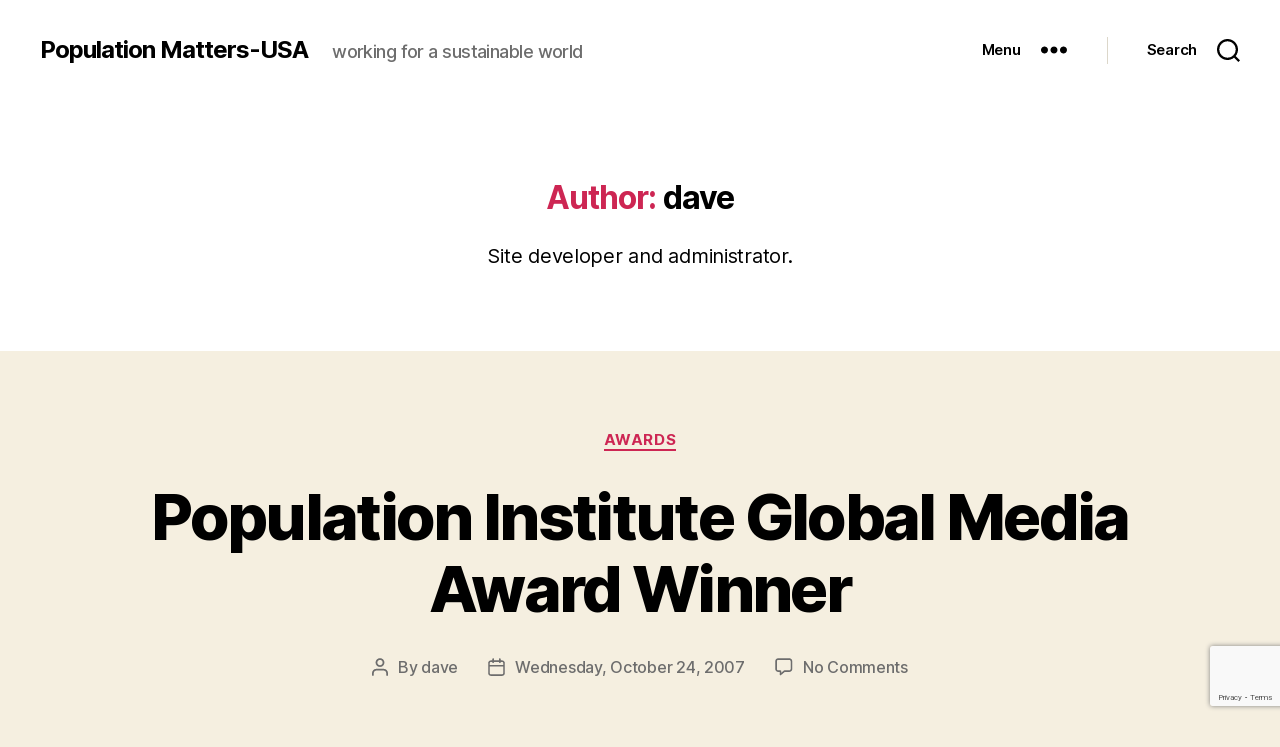

--- FILE ---
content_type: text/html; charset=utf-8
request_url: https://www.google.com/recaptcha/api2/anchor?ar=1&k=6LfSdtkUAAAAACGx6dQSWXmnp7zPY7Lf7HZJW-pv&co=aHR0cHM6Ly93d3cucG9wdWxhdGlvbi1tYXR0ZXJzLm9yZzo0NDM.&hl=en&v=9TiwnJFHeuIw_s0wSd3fiKfN&size=invisible&anchor-ms=20000&execute-ms=30000&cb=e7rcmzfms5ax
body_size: 48194
content:
<!DOCTYPE HTML><html dir="ltr" lang="en"><head><meta http-equiv="Content-Type" content="text/html; charset=UTF-8">
<meta http-equiv="X-UA-Compatible" content="IE=edge">
<title>reCAPTCHA</title>
<style type="text/css">
/* cyrillic-ext */
@font-face {
  font-family: 'Roboto';
  font-style: normal;
  font-weight: 400;
  font-stretch: 100%;
  src: url(//fonts.gstatic.com/s/roboto/v48/KFO7CnqEu92Fr1ME7kSn66aGLdTylUAMa3GUBHMdazTgWw.woff2) format('woff2');
  unicode-range: U+0460-052F, U+1C80-1C8A, U+20B4, U+2DE0-2DFF, U+A640-A69F, U+FE2E-FE2F;
}
/* cyrillic */
@font-face {
  font-family: 'Roboto';
  font-style: normal;
  font-weight: 400;
  font-stretch: 100%;
  src: url(//fonts.gstatic.com/s/roboto/v48/KFO7CnqEu92Fr1ME7kSn66aGLdTylUAMa3iUBHMdazTgWw.woff2) format('woff2');
  unicode-range: U+0301, U+0400-045F, U+0490-0491, U+04B0-04B1, U+2116;
}
/* greek-ext */
@font-face {
  font-family: 'Roboto';
  font-style: normal;
  font-weight: 400;
  font-stretch: 100%;
  src: url(//fonts.gstatic.com/s/roboto/v48/KFO7CnqEu92Fr1ME7kSn66aGLdTylUAMa3CUBHMdazTgWw.woff2) format('woff2');
  unicode-range: U+1F00-1FFF;
}
/* greek */
@font-face {
  font-family: 'Roboto';
  font-style: normal;
  font-weight: 400;
  font-stretch: 100%;
  src: url(//fonts.gstatic.com/s/roboto/v48/KFO7CnqEu92Fr1ME7kSn66aGLdTylUAMa3-UBHMdazTgWw.woff2) format('woff2');
  unicode-range: U+0370-0377, U+037A-037F, U+0384-038A, U+038C, U+038E-03A1, U+03A3-03FF;
}
/* math */
@font-face {
  font-family: 'Roboto';
  font-style: normal;
  font-weight: 400;
  font-stretch: 100%;
  src: url(//fonts.gstatic.com/s/roboto/v48/KFO7CnqEu92Fr1ME7kSn66aGLdTylUAMawCUBHMdazTgWw.woff2) format('woff2');
  unicode-range: U+0302-0303, U+0305, U+0307-0308, U+0310, U+0312, U+0315, U+031A, U+0326-0327, U+032C, U+032F-0330, U+0332-0333, U+0338, U+033A, U+0346, U+034D, U+0391-03A1, U+03A3-03A9, U+03B1-03C9, U+03D1, U+03D5-03D6, U+03F0-03F1, U+03F4-03F5, U+2016-2017, U+2034-2038, U+203C, U+2040, U+2043, U+2047, U+2050, U+2057, U+205F, U+2070-2071, U+2074-208E, U+2090-209C, U+20D0-20DC, U+20E1, U+20E5-20EF, U+2100-2112, U+2114-2115, U+2117-2121, U+2123-214F, U+2190, U+2192, U+2194-21AE, U+21B0-21E5, U+21F1-21F2, U+21F4-2211, U+2213-2214, U+2216-22FF, U+2308-230B, U+2310, U+2319, U+231C-2321, U+2336-237A, U+237C, U+2395, U+239B-23B7, U+23D0, U+23DC-23E1, U+2474-2475, U+25AF, U+25B3, U+25B7, U+25BD, U+25C1, U+25CA, U+25CC, U+25FB, U+266D-266F, U+27C0-27FF, U+2900-2AFF, U+2B0E-2B11, U+2B30-2B4C, U+2BFE, U+3030, U+FF5B, U+FF5D, U+1D400-1D7FF, U+1EE00-1EEFF;
}
/* symbols */
@font-face {
  font-family: 'Roboto';
  font-style: normal;
  font-weight: 400;
  font-stretch: 100%;
  src: url(//fonts.gstatic.com/s/roboto/v48/KFO7CnqEu92Fr1ME7kSn66aGLdTylUAMaxKUBHMdazTgWw.woff2) format('woff2');
  unicode-range: U+0001-000C, U+000E-001F, U+007F-009F, U+20DD-20E0, U+20E2-20E4, U+2150-218F, U+2190, U+2192, U+2194-2199, U+21AF, U+21E6-21F0, U+21F3, U+2218-2219, U+2299, U+22C4-22C6, U+2300-243F, U+2440-244A, U+2460-24FF, U+25A0-27BF, U+2800-28FF, U+2921-2922, U+2981, U+29BF, U+29EB, U+2B00-2BFF, U+4DC0-4DFF, U+FFF9-FFFB, U+10140-1018E, U+10190-1019C, U+101A0, U+101D0-101FD, U+102E0-102FB, U+10E60-10E7E, U+1D2C0-1D2D3, U+1D2E0-1D37F, U+1F000-1F0FF, U+1F100-1F1AD, U+1F1E6-1F1FF, U+1F30D-1F30F, U+1F315, U+1F31C, U+1F31E, U+1F320-1F32C, U+1F336, U+1F378, U+1F37D, U+1F382, U+1F393-1F39F, U+1F3A7-1F3A8, U+1F3AC-1F3AF, U+1F3C2, U+1F3C4-1F3C6, U+1F3CA-1F3CE, U+1F3D4-1F3E0, U+1F3ED, U+1F3F1-1F3F3, U+1F3F5-1F3F7, U+1F408, U+1F415, U+1F41F, U+1F426, U+1F43F, U+1F441-1F442, U+1F444, U+1F446-1F449, U+1F44C-1F44E, U+1F453, U+1F46A, U+1F47D, U+1F4A3, U+1F4B0, U+1F4B3, U+1F4B9, U+1F4BB, U+1F4BF, U+1F4C8-1F4CB, U+1F4D6, U+1F4DA, U+1F4DF, U+1F4E3-1F4E6, U+1F4EA-1F4ED, U+1F4F7, U+1F4F9-1F4FB, U+1F4FD-1F4FE, U+1F503, U+1F507-1F50B, U+1F50D, U+1F512-1F513, U+1F53E-1F54A, U+1F54F-1F5FA, U+1F610, U+1F650-1F67F, U+1F687, U+1F68D, U+1F691, U+1F694, U+1F698, U+1F6AD, U+1F6B2, U+1F6B9-1F6BA, U+1F6BC, U+1F6C6-1F6CF, U+1F6D3-1F6D7, U+1F6E0-1F6EA, U+1F6F0-1F6F3, U+1F6F7-1F6FC, U+1F700-1F7FF, U+1F800-1F80B, U+1F810-1F847, U+1F850-1F859, U+1F860-1F887, U+1F890-1F8AD, U+1F8B0-1F8BB, U+1F8C0-1F8C1, U+1F900-1F90B, U+1F93B, U+1F946, U+1F984, U+1F996, U+1F9E9, U+1FA00-1FA6F, U+1FA70-1FA7C, U+1FA80-1FA89, U+1FA8F-1FAC6, U+1FACE-1FADC, U+1FADF-1FAE9, U+1FAF0-1FAF8, U+1FB00-1FBFF;
}
/* vietnamese */
@font-face {
  font-family: 'Roboto';
  font-style: normal;
  font-weight: 400;
  font-stretch: 100%;
  src: url(//fonts.gstatic.com/s/roboto/v48/KFO7CnqEu92Fr1ME7kSn66aGLdTylUAMa3OUBHMdazTgWw.woff2) format('woff2');
  unicode-range: U+0102-0103, U+0110-0111, U+0128-0129, U+0168-0169, U+01A0-01A1, U+01AF-01B0, U+0300-0301, U+0303-0304, U+0308-0309, U+0323, U+0329, U+1EA0-1EF9, U+20AB;
}
/* latin-ext */
@font-face {
  font-family: 'Roboto';
  font-style: normal;
  font-weight: 400;
  font-stretch: 100%;
  src: url(//fonts.gstatic.com/s/roboto/v48/KFO7CnqEu92Fr1ME7kSn66aGLdTylUAMa3KUBHMdazTgWw.woff2) format('woff2');
  unicode-range: U+0100-02BA, U+02BD-02C5, U+02C7-02CC, U+02CE-02D7, U+02DD-02FF, U+0304, U+0308, U+0329, U+1D00-1DBF, U+1E00-1E9F, U+1EF2-1EFF, U+2020, U+20A0-20AB, U+20AD-20C0, U+2113, U+2C60-2C7F, U+A720-A7FF;
}
/* latin */
@font-face {
  font-family: 'Roboto';
  font-style: normal;
  font-weight: 400;
  font-stretch: 100%;
  src: url(//fonts.gstatic.com/s/roboto/v48/KFO7CnqEu92Fr1ME7kSn66aGLdTylUAMa3yUBHMdazQ.woff2) format('woff2');
  unicode-range: U+0000-00FF, U+0131, U+0152-0153, U+02BB-02BC, U+02C6, U+02DA, U+02DC, U+0304, U+0308, U+0329, U+2000-206F, U+20AC, U+2122, U+2191, U+2193, U+2212, U+2215, U+FEFF, U+FFFD;
}
/* cyrillic-ext */
@font-face {
  font-family: 'Roboto';
  font-style: normal;
  font-weight: 500;
  font-stretch: 100%;
  src: url(//fonts.gstatic.com/s/roboto/v48/KFO7CnqEu92Fr1ME7kSn66aGLdTylUAMa3GUBHMdazTgWw.woff2) format('woff2');
  unicode-range: U+0460-052F, U+1C80-1C8A, U+20B4, U+2DE0-2DFF, U+A640-A69F, U+FE2E-FE2F;
}
/* cyrillic */
@font-face {
  font-family: 'Roboto';
  font-style: normal;
  font-weight: 500;
  font-stretch: 100%;
  src: url(//fonts.gstatic.com/s/roboto/v48/KFO7CnqEu92Fr1ME7kSn66aGLdTylUAMa3iUBHMdazTgWw.woff2) format('woff2');
  unicode-range: U+0301, U+0400-045F, U+0490-0491, U+04B0-04B1, U+2116;
}
/* greek-ext */
@font-face {
  font-family: 'Roboto';
  font-style: normal;
  font-weight: 500;
  font-stretch: 100%;
  src: url(//fonts.gstatic.com/s/roboto/v48/KFO7CnqEu92Fr1ME7kSn66aGLdTylUAMa3CUBHMdazTgWw.woff2) format('woff2');
  unicode-range: U+1F00-1FFF;
}
/* greek */
@font-face {
  font-family: 'Roboto';
  font-style: normal;
  font-weight: 500;
  font-stretch: 100%;
  src: url(//fonts.gstatic.com/s/roboto/v48/KFO7CnqEu92Fr1ME7kSn66aGLdTylUAMa3-UBHMdazTgWw.woff2) format('woff2');
  unicode-range: U+0370-0377, U+037A-037F, U+0384-038A, U+038C, U+038E-03A1, U+03A3-03FF;
}
/* math */
@font-face {
  font-family: 'Roboto';
  font-style: normal;
  font-weight: 500;
  font-stretch: 100%;
  src: url(//fonts.gstatic.com/s/roboto/v48/KFO7CnqEu92Fr1ME7kSn66aGLdTylUAMawCUBHMdazTgWw.woff2) format('woff2');
  unicode-range: U+0302-0303, U+0305, U+0307-0308, U+0310, U+0312, U+0315, U+031A, U+0326-0327, U+032C, U+032F-0330, U+0332-0333, U+0338, U+033A, U+0346, U+034D, U+0391-03A1, U+03A3-03A9, U+03B1-03C9, U+03D1, U+03D5-03D6, U+03F0-03F1, U+03F4-03F5, U+2016-2017, U+2034-2038, U+203C, U+2040, U+2043, U+2047, U+2050, U+2057, U+205F, U+2070-2071, U+2074-208E, U+2090-209C, U+20D0-20DC, U+20E1, U+20E5-20EF, U+2100-2112, U+2114-2115, U+2117-2121, U+2123-214F, U+2190, U+2192, U+2194-21AE, U+21B0-21E5, U+21F1-21F2, U+21F4-2211, U+2213-2214, U+2216-22FF, U+2308-230B, U+2310, U+2319, U+231C-2321, U+2336-237A, U+237C, U+2395, U+239B-23B7, U+23D0, U+23DC-23E1, U+2474-2475, U+25AF, U+25B3, U+25B7, U+25BD, U+25C1, U+25CA, U+25CC, U+25FB, U+266D-266F, U+27C0-27FF, U+2900-2AFF, U+2B0E-2B11, U+2B30-2B4C, U+2BFE, U+3030, U+FF5B, U+FF5D, U+1D400-1D7FF, U+1EE00-1EEFF;
}
/* symbols */
@font-face {
  font-family: 'Roboto';
  font-style: normal;
  font-weight: 500;
  font-stretch: 100%;
  src: url(//fonts.gstatic.com/s/roboto/v48/KFO7CnqEu92Fr1ME7kSn66aGLdTylUAMaxKUBHMdazTgWw.woff2) format('woff2');
  unicode-range: U+0001-000C, U+000E-001F, U+007F-009F, U+20DD-20E0, U+20E2-20E4, U+2150-218F, U+2190, U+2192, U+2194-2199, U+21AF, U+21E6-21F0, U+21F3, U+2218-2219, U+2299, U+22C4-22C6, U+2300-243F, U+2440-244A, U+2460-24FF, U+25A0-27BF, U+2800-28FF, U+2921-2922, U+2981, U+29BF, U+29EB, U+2B00-2BFF, U+4DC0-4DFF, U+FFF9-FFFB, U+10140-1018E, U+10190-1019C, U+101A0, U+101D0-101FD, U+102E0-102FB, U+10E60-10E7E, U+1D2C0-1D2D3, U+1D2E0-1D37F, U+1F000-1F0FF, U+1F100-1F1AD, U+1F1E6-1F1FF, U+1F30D-1F30F, U+1F315, U+1F31C, U+1F31E, U+1F320-1F32C, U+1F336, U+1F378, U+1F37D, U+1F382, U+1F393-1F39F, U+1F3A7-1F3A8, U+1F3AC-1F3AF, U+1F3C2, U+1F3C4-1F3C6, U+1F3CA-1F3CE, U+1F3D4-1F3E0, U+1F3ED, U+1F3F1-1F3F3, U+1F3F5-1F3F7, U+1F408, U+1F415, U+1F41F, U+1F426, U+1F43F, U+1F441-1F442, U+1F444, U+1F446-1F449, U+1F44C-1F44E, U+1F453, U+1F46A, U+1F47D, U+1F4A3, U+1F4B0, U+1F4B3, U+1F4B9, U+1F4BB, U+1F4BF, U+1F4C8-1F4CB, U+1F4D6, U+1F4DA, U+1F4DF, U+1F4E3-1F4E6, U+1F4EA-1F4ED, U+1F4F7, U+1F4F9-1F4FB, U+1F4FD-1F4FE, U+1F503, U+1F507-1F50B, U+1F50D, U+1F512-1F513, U+1F53E-1F54A, U+1F54F-1F5FA, U+1F610, U+1F650-1F67F, U+1F687, U+1F68D, U+1F691, U+1F694, U+1F698, U+1F6AD, U+1F6B2, U+1F6B9-1F6BA, U+1F6BC, U+1F6C6-1F6CF, U+1F6D3-1F6D7, U+1F6E0-1F6EA, U+1F6F0-1F6F3, U+1F6F7-1F6FC, U+1F700-1F7FF, U+1F800-1F80B, U+1F810-1F847, U+1F850-1F859, U+1F860-1F887, U+1F890-1F8AD, U+1F8B0-1F8BB, U+1F8C0-1F8C1, U+1F900-1F90B, U+1F93B, U+1F946, U+1F984, U+1F996, U+1F9E9, U+1FA00-1FA6F, U+1FA70-1FA7C, U+1FA80-1FA89, U+1FA8F-1FAC6, U+1FACE-1FADC, U+1FADF-1FAE9, U+1FAF0-1FAF8, U+1FB00-1FBFF;
}
/* vietnamese */
@font-face {
  font-family: 'Roboto';
  font-style: normal;
  font-weight: 500;
  font-stretch: 100%;
  src: url(//fonts.gstatic.com/s/roboto/v48/KFO7CnqEu92Fr1ME7kSn66aGLdTylUAMa3OUBHMdazTgWw.woff2) format('woff2');
  unicode-range: U+0102-0103, U+0110-0111, U+0128-0129, U+0168-0169, U+01A0-01A1, U+01AF-01B0, U+0300-0301, U+0303-0304, U+0308-0309, U+0323, U+0329, U+1EA0-1EF9, U+20AB;
}
/* latin-ext */
@font-face {
  font-family: 'Roboto';
  font-style: normal;
  font-weight: 500;
  font-stretch: 100%;
  src: url(//fonts.gstatic.com/s/roboto/v48/KFO7CnqEu92Fr1ME7kSn66aGLdTylUAMa3KUBHMdazTgWw.woff2) format('woff2');
  unicode-range: U+0100-02BA, U+02BD-02C5, U+02C7-02CC, U+02CE-02D7, U+02DD-02FF, U+0304, U+0308, U+0329, U+1D00-1DBF, U+1E00-1E9F, U+1EF2-1EFF, U+2020, U+20A0-20AB, U+20AD-20C0, U+2113, U+2C60-2C7F, U+A720-A7FF;
}
/* latin */
@font-face {
  font-family: 'Roboto';
  font-style: normal;
  font-weight: 500;
  font-stretch: 100%;
  src: url(//fonts.gstatic.com/s/roboto/v48/KFO7CnqEu92Fr1ME7kSn66aGLdTylUAMa3yUBHMdazQ.woff2) format('woff2');
  unicode-range: U+0000-00FF, U+0131, U+0152-0153, U+02BB-02BC, U+02C6, U+02DA, U+02DC, U+0304, U+0308, U+0329, U+2000-206F, U+20AC, U+2122, U+2191, U+2193, U+2212, U+2215, U+FEFF, U+FFFD;
}
/* cyrillic-ext */
@font-face {
  font-family: 'Roboto';
  font-style: normal;
  font-weight: 900;
  font-stretch: 100%;
  src: url(//fonts.gstatic.com/s/roboto/v48/KFO7CnqEu92Fr1ME7kSn66aGLdTylUAMa3GUBHMdazTgWw.woff2) format('woff2');
  unicode-range: U+0460-052F, U+1C80-1C8A, U+20B4, U+2DE0-2DFF, U+A640-A69F, U+FE2E-FE2F;
}
/* cyrillic */
@font-face {
  font-family: 'Roboto';
  font-style: normal;
  font-weight: 900;
  font-stretch: 100%;
  src: url(//fonts.gstatic.com/s/roboto/v48/KFO7CnqEu92Fr1ME7kSn66aGLdTylUAMa3iUBHMdazTgWw.woff2) format('woff2');
  unicode-range: U+0301, U+0400-045F, U+0490-0491, U+04B0-04B1, U+2116;
}
/* greek-ext */
@font-face {
  font-family: 'Roboto';
  font-style: normal;
  font-weight: 900;
  font-stretch: 100%;
  src: url(//fonts.gstatic.com/s/roboto/v48/KFO7CnqEu92Fr1ME7kSn66aGLdTylUAMa3CUBHMdazTgWw.woff2) format('woff2');
  unicode-range: U+1F00-1FFF;
}
/* greek */
@font-face {
  font-family: 'Roboto';
  font-style: normal;
  font-weight: 900;
  font-stretch: 100%;
  src: url(//fonts.gstatic.com/s/roboto/v48/KFO7CnqEu92Fr1ME7kSn66aGLdTylUAMa3-UBHMdazTgWw.woff2) format('woff2');
  unicode-range: U+0370-0377, U+037A-037F, U+0384-038A, U+038C, U+038E-03A1, U+03A3-03FF;
}
/* math */
@font-face {
  font-family: 'Roboto';
  font-style: normal;
  font-weight: 900;
  font-stretch: 100%;
  src: url(//fonts.gstatic.com/s/roboto/v48/KFO7CnqEu92Fr1ME7kSn66aGLdTylUAMawCUBHMdazTgWw.woff2) format('woff2');
  unicode-range: U+0302-0303, U+0305, U+0307-0308, U+0310, U+0312, U+0315, U+031A, U+0326-0327, U+032C, U+032F-0330, U+0332-0333, U+0338, U+033A, U+0346, U+034D, U+0391-03A1, U+03A3-03A9, U+03B1-03C9, U+03D1, U+03D5-03D6, U+03F0-03F1, U+03F4-03F5, U+2016-2017, U+2034-2038, U+203C, U+2040, U+2043, U+2047, U+2050, U+2057, U+205F, U+2070-2071, U+2074-208E, U+2090-209C, U+20D0-20DC, U+20E1, U+20E5-20EF, U+2100-2112, U+2114-2115, U+2117-2121, U+2123-214F, U+2190, U+2192, U+2194-21AE, U+21B0-21E5, U+21F1-21F2, U+21F4-2211, U+2213-2214, U+2216-22FF, U+2308-230B, U+2310, U+2319, U+231C-2321, U+2336-237A, U+237C, U+2395, U+239B-23B7, U+23D0, U+23DC-23E1, U+2474-2475, U+25AF, U+25B3, U+25B7, U+25BD, U+25C1, U+25CA, U+25CC, U+25FB, U+266D-266F, U+27C0-27FF, U+2900-2AFF, U+2B0E-2B11, U+2B30-2B4C, U+2BFE, U+3030, U+FF5B, U+FF5D, U+1D400-1D7FF, U+1EE00-1EEFF;
}
/* symbols */
@font-face {
  font-family: 'Roboto';
  font-style: normal;
  font-weight: 900;
  font-stretch: 100%;
  src: url(//fonts.gstatic.com/s/roboto/v48/KFO7CnqEu92Fr1ME7kSn66aGLdTylUAMaxKUBHMdazTgWw.woff2) format('woff2');
  unicode-range: U+0001-000C, U+000E-001F, U+007F-009F, U+20DD-20E0, U+20E2-20E4, U+2150-218F, U+2190, U+2192, U+2194-2199, U+21AF, U+21E6-21F0, U+21F3, U+2218-2219, U+2299, U+22C4-22C6, U+2300-243F, U+2440-244A, U+2460-24FF, U+25A0-27BF, U+2800-28FF, U+2921-2922, U+2981, U+29BF, U+29EB, U+2B00-2BFF, U+4DC0-4DFF, U+FFF9-FFFB, U+10140-1018E, U+10190-1019C, U+101A0, U+101D0-101FD, U+102E0-102FB, U+10E60-10E7E, U+1D2C0-1D2D3, U+1D2E0-1D37F, U+1F000-1F0FF, U+1F100-1F1AD, U+1F1E6-1F1FF, U+1F30D-1F30F, U+1F315, U+1F31C, U+1F31E, U+1F320-1F32C, U+1F336, U+1F378, U+1F37D, U+1F382, U+1F393-1F39F, U+1F3A7-1F3A8, U+1F3AC-1F3AF, U+1F3C2, U+1F3C4-1F3C6, U+1F3CA-1F3CE, U+1F3D4-1F3E0, U+1F3ED, U+1F3F1-1F3F3, U+1F3F5-1F3F7, U+1F408, U+1F415, U+1F41F, U+1F426, U+1F43F, U+1F441-1F442, U+1F444, U+1F446-1F449, U+1F44C-1F44E, U+1F453, U+1F46A, U+1F47D, U+1F4A3, U+1F4B0, U+1F4B3, U+1F4B9, U+1F4BB, U+1F4BF, U+1F4C8-1F4CB, U+1F4D6, U+1F4DA, U+1F4DF, U+1F4E3-1F4E6, U+1F4EA-1F4ED, U+1F4F7, U+1F4F9-1F4FB, U+1F4FD-1F4FE, U+1F503, U+1F507-1F50B, U+1F50D, U+1F512-1F513, U+1F53E-1F54A, U+1F54F-1F5FA, U+1F610, U+1F650-1F67F, U+1F687, U+1F68D, U+1F691, U+1F694, U+1F698, U+1F6AD, U+1F6B2, U+1F6B9-1F6BA, U+1F6BC, U+1F6C6-1F6CF, U+1F6D3-1F6D7, U+1F6E0-1F6EA, U+1F6F0-1F6F3, U+1F6F7-1F6FC, U+1F700-1F7FF, U+1F800-1F80B, U+1F810-1F847, U+1F850-1F859, U+1F860-1F887, U+1F890-1F8AD, U+1F8B0-1F8BB, U+1F8C0-1F8C1, U+1F900-1F90B, U+1F93B, U+1F946, U+1F984, U+1F996, U+1F9E9, U+1FA00-1FA6F, U+1FA70-1FA7C, U+1FA80-1FA89, U+1FA8F-1FAC6, U+1FACE-1FADC, U+1FADF-1FAE9, U+1FAF0-1FAF8, U+1FB00-1FBFF;
}
/* vietnamese */
@font-face {
  font-family: 'Roboto';
  font-style: normal;
  font-weight: 900;
  font-stretch: 100%;
  src: url(//fonts.gstatic.com/s/roboto/v48/KFO7CnqEu92Fr1ME7kSn66aGLdTylUAMa3OUBHMdazTgWw.woff2) format('woff2');
  unicode-range: U+0102-0103, U+0110-0111, U+0128-0129, U+0168-0169, U+01A0-01A1, U+01AF-01B0, U+0300-0301, U+0303-0304, U+0308-0309, U+0323, U+0329, U+1EA0-1EF9, U+20AB;
}
/* latin-ext */
@font-face {
  font-family: 'Roboto';
  font-style: normal;
  font-weight: 900;
  font-stretch: 100%;
  src: url(//fonts.gstatic.com/s/roboto/v48/KFO7CnqEu92Fr1ME7kSn66aGLdTylUAMa3KUBHMdazTgWw.woff2) format('woff2');
  unicode-range: U+0100-02BA, U+02BD-02C5, U+02C7-02CC, U+02CE-02D7, U+02DD-02FF, U+0304, U+0308, U+0329, U+1D00-1DBF, U+1E00-1E9F, U+1EF2-1EFF, U+2020, U+20A0-20AB, U+20AD-20C0, U+2113, U+2C60-2C7F, U+A720-A7FF;
}
/* latin */
@font-face {
  font-family: 'Roboto';
  font-style: normal;
  font-weight: 900;
  font-stretch: 100%;
  src: url(//fonts.gstatic.com/s/roboto/v48/KFO7CnqEu92Fr1ME7kSn66aGLdTylUAMa3yUBHMdazQ.woff2) format('woff2');
  unicode-range: U+0000-00FF, U+0131, U+0152-0153, U+02BB-02BC, U+02C6, U+02DA, U+02DC, U+0304, U+0308, U+0329, U+2000-206F, U+20AC, U+2122, U+2191, U+2193, U+2212, U+2215, U+FEFF, U+FFFD;
}

</style>
<link rel="stylesheet" type="text/css" href="https://www.gstatic.com/recaptcha/releases/9TiwnJFHeuIw_s0wSd3fiKfN/styles__ltr.css">
<script nonce="mtQiHznyyKLGJPQIVA6qdg" type="text/javascript">window['__recaptcha_api'] = 'https://www.google.com/recaptcha/api2/';</script>
<script type="text/javascript" src="https://www.gstatic.com/recaptcha/releases/9TiwnJFHeuIw_s0wSd3fiKfN/recaptcha__en.js" nonce="mtQiHznyyKLGJPQIVA6qdg">
      
    </script></head>
<body><div id="rc-anchor-alert" class="rc-anchor-alert"></div>
<input type="hidden" id="recaptcha-token" value="[base64]">
<script type="text/javascript" nonce="mtQiHznyyKLGJPQIVA6qdg">
      recaptcha.anchor.Main.init("[\x22ainput\x22,[\x22bgdata\x22,\x22\x22,\[base64]/[base64]/UltIKytdPWE6KGE8MjA0OD9SW0grK109YT4+NnwxOTI6KChhJjY0NTEyKT09NTUyOTYmJnErMTxoLmxlbmd0aCYmKGguY2hhckNvZGVBdChxKzEpJjY0NTEyKT09NTYzMjA/[base64]/MjU1OlI/[base64]/[base64]/[base64]/[base64]/[base64]/[base64]/[base64]/[base64]/[base64]/[base64]\x22,\[base64]\x22,\x22wpcnwoHDtMOCwpzDnMK3KcKvGCU9X1Vfb8Ogw5lPw4IGwpMqwrbCpyIuXnZKZ8K9EcK1WljCuMOGcFF6wpHCscOzwpbCgmHDuXnCmsOhwq/CqsKFw4MIwrnDj8Oew7bCihtmEcKQwrbDvcKaw6Y0aMOGw53ChcOQwrUJEMOtLBjCt18awrLCp8ORGX/Duy1/w7JvdC5SaWjCgMOKXCM8w6N2wpMcbiBdWUsqw4jDlsKCwqF/wq43MmUxf8K8LBtILcKjwqfCj8K5SMOVRcOqw5rCn8KBOMOLOsKgw5Mbwo0+wp7CiMKhw7Qhwp5ew7TDhcKTDsKBWcKRfhzDlMKdw6UFFFXCpMOkAH3DhhLDtWLCm3IRfw/CkxTDjVVDOkZMWcOcZMOnw4xoN1LCtRtMNMKGbjZpwo8Hw6bDicKMMsKwwovCvMKfw7NFw5xaNcK6A3/DvcOIT8Onw5TDvgfClcO1wpoGGsO/Nh7CksOhKGZgHcOLw6TCmQzDsMOwBE4fwrPDumbChMOswrzDq8OEVRbDh8KLwq7CvHvChlwcw6rDvcKDwroyw5wuwqzCrsKTwrjDrVfDpcKDwpnDn0l7wqhpw447w5nDusKLesKBw58bGMOMX8K4aA/CjMKowroTw7fChBfCmDo3YgzCniULwoLDgCM7dyfCrz7Cp8ODS8K7wo8aXgzDh8KnCHg5w6DCqcOOw4TCtMKffsOwwpF9NlvCucO0bmMyw7nCvl7ChcKEw4jDvWzDgVXCg8KhbHdyO8KYw6weBnrDmcK6wr4SIGDCvsKWUsKQDiAYDsK/[base64]/wphJfTJ2UHB/woMlw57DusK+K8K3wrLDkE/CssOmNMOew6hjw5ENw78SbExUXBvDsBRGYsKkwpdSdjzDt8O9Yk9iw7NhQcODEsO0Zx00w7MxE8Ocw5bClsKXXQ/Cg8OlMGwzw68QQy1SXMK+wqLCn2BjPMOvw6bCrMKVwp/DuBXChcOow5/[base64]/[base64]/dsOKwpplwrTCiMKQMWoCMsOhw47CkMKDQcObWQjDjH0dTcKQw4/CtBdpw4sBwqorSEvDqMO2fwjDh0IteMKOw7Q2XnzCg0nDqsKSw7HDsznDr8KBw4VOwozDqC1RDikLMXlGw6URw5HCjyXCkyHDmWpmw459EU1ODS7DrcOCAMOsw4wjJz15Sj/DpsKmZm9BHhA2eMOuCMK+GxpMbxLChMOue8KYGFlTWQxzcBUrw6rDl2BkO8KHwpjCmR/CthZ2w6ovwpY5L2Mpw6DCrHLCsBTDp8KgwoJew6E+RMO1w496wpfCj8KlJ3/DtMOxVsKfFsK/[base64]/CsMOLw4XCqsKpaMKrcGx3ScKowooSRFXCvsOfw4rCqAPDv8KJw6zCkMKuFUheeQ7CvhvCmMKEPyHDiTjDqSnDuMOXwqhlwoZxw6/Co8K0wpvDncKOcnnCqsKNw5NCMgE5wp4VKcO1KsOXEMKKwolNwpfCicKew6VbEcO5woLDr3x8wqbDjcO0ScOowpc2dsKLNMK5KcOPQsOfw6jDt1bDhcKCOsK1SDPCjC3DoFATwqNww6jDoFLCjVTCicK9eMOfTTnDicOXKcKwUsO6CC7CtcOZwoPDllh/AsO5PcKCw47DsizDvcOHwr/CtsKfWMKBw4LCkMO8w4/DmTIwMsKAXcOCOCY+TMOGQgzDrhDDoMKsR8K9QcKYwpvCiMKMAiTCuMKuwpjCrRN8wq/CvXY5ZsOOYQtlwqvDnCDDk8KGw7nCrMOMw7gGA8OhwoXCj8KDOcOCwqcBwqvDiMKwwoDCtcKUPDATwoVEV1/[base64]/AsOKw7rClcOLfEXDkMKYZ8KCwoJVUsOSw5d3w4nDtTpeTsOjR1JZEsKow5B+w5vDkHrCtGgMdGHDkcK4w4Acw5jDm3LCs8KGwoJTw5huKg/ClgJtw5TCpsK9CMOxw6lvw5ELWMOIenAiw5nCkxvCo8KHw4U3d00lZUPCjHjCqQkCwrPDmhbCkMOJQQbCmMKQV3zChMKBC3ltw4jDkMOuwofDhsORC1UqasKJw79RNHdywpILH8K/U8KTw4lyesKNLjInXMKkZMKVw5zDosOWw4M1WMKxJxXCrMKhJRbCjMKtwqvCsH/[base64]/DvEddJcKtEBVcE1HDo1kDO2fDqi7DhMOgwozCjBhAwo7Cuk8nHVE8esOXwoQqw6Vsw6JAC0rCrQhtw41oX2/CnhHDlifDosOYw4rCvXwzXMO8w5/Cl8OfLUNJD1duwpdheMO+wpvCoWR9wpFbHxkMwqZdw4DCniY0Yytzw6dBacKuC8KFwoTDmMKEw7d8w6jCkw7DusOYwp4jPsO1wootw6lSFmJVwrsmfsKtPjDDkMOgIsOyUcKvZ8O0NsOtRDrDssO9PMO4w5IXHzEEwrvCmV/DuA3DjcOgFzjDuUM/wrh9HMOpwohxw513ecKND8OLVjInOVAZw6QWwpnCizDDmwdHw7/Cs8OjVis6fcOWwrzCjHsiw60YfMOXw5TCmcKJwpTCokfCkFhWeFhUb8KSGMOhe8OOecOXwqRsw6EKw4kJasKfw45RIcKaR21RAcOgwpQvw77DiiYYaAlNw6Fuwp/CqhFIwrXDvcOGVAMmGcK+PVnCtQ/CjcK0C8OzNWXCt3TClMOTA8KqwqlEwpXDv8K+JFbDrsOrXn8yw7lyRAvDilfDlCvDqF7CrFk1w64jw4ltw4ljw4krw5/[base64]/w5QTZcK6KENDVFo3PMOPBcKFw60DSRrDhy4yw4g/wo5xwrXCi2PCkcOnXx8cI8K0CX1rIG7DlkV2DcK0w4ksf8KQQlXChR8zNAPDp8K/w4vDqMK+w6vDv0rCj8K8KE3ChcORw5LDscK2w7xFE3chw7UWH8KpwoJrw4kbAcKjBCHDjMKUw5bDpsOpwoXDgQplw6MbMcO9w6rDlyvDrsOUIsO0w5tIw5kKw6tmwqRMa1DDtkglw4sHacOIw6ZcBcKxWcOgMDUYw7PDtg/CrkDCgU7DkV/[base64]/DvMOKw7XCucOOw4VuesO5Z0UHUsOBewhKOkEgw6DDgx5Iwo1nwoVxw47DpRprwq3CoCwQwrtswp1dfyTDqcKVwq0zw71YN0JZw65ZwqjCmsKtOllAFGrCknvCs8KKw6XDjzdQwpwBw6/DrS3DvcKsw7nCsUVBw7VQw4A5csKOwrfDkCPDrVsaQGFswp3CvCXDgAXCvA9rwo3CujDClWs9w7MZw4XDijLCmsOxUcKjwpvDicOqw4YeOj5vw5VLBMK2wrjCjknCu8Kyw4E9wpfCrMOpw4XCix1kwrbClX5lZMKKByBfw6DDgsOBwrfCiBJnVcK/PsOpw6x3aMOvCGdKwrMqO8Opw7ZRwoEnw5TCglt7w5XDv8Kgw5zCscK9KmcMKsOwIzHDiXDDviEYw6fCmMOtwpTCuWPCjsKIeibDgMKgw7jCrcOWa1bCkhvChw4Twp/DqMOiK8K3A8Ocwp9UwprDnsOOwoAIw6fDs8K3w7vCnCXDvE9PbsO2woIUPnPCgMKOwpTCjMOpwq/DmFjCrMOcw4PCowjDvsKUw5LCuMK4w7ZvGxlvCcO/wqURwrAgKMO0Kw8rVcKHVHPDu8KcLsKQw5TCvh7CoRZafzggwoPDjnIxV2vDt8O7PCDCjcOFw6kuZmvCqDjCjsOLw7gQwr/DmMOYTFrDoMOkw4FRa8K2wpDCtcKcDjl4UC/Djy49w4kEfMKdHMOWw703wpwYwr/CrcKPAcOuwqRAwrDDjsO6wpgIwpjCnVPDk8KSOHVpw7LDthJvdcKkXcOuw5/CiMOPwqvCq3DCnsKiAkISw7nCo1/Du3zCqW3Dn8Kpw4QOwqzCvMK0wrtpbGtVDMO/E3orw5PDthRZY0Z5YMOFAsODwqDDvCwrw4XDiAogw4bDpMOMw5VXwoDChmbCr2nCs8OtacKvLsONw55/[base64]/CtHtzwqduwrozwqjCt8Kww5EFdRTDpDXDr0XCtcOTUcOYwqM+w7nDv8O3NVjCnGPCmTDCm3rChsK5bMK6c8OibEnDk8O+w7vCj8O5DcKsw7fDpcK6YcKXJcOgPMOyw7UAUcOIAcK5wrPCq8KRw6c2woEZw7wWw6cZwq/DkcODw5vDlsKPUD5zChsXMxFOw5tbw5DDksO2wqjCphrDsMKuZxljwo5TAUokw6BPSFDCpxbCoTxtwoF0w64TwpZ1w4UfwoXDnxJLQMOyw6nDqhhgwq3Ci1bDvcKKY8KQw5vDkMKfwonCgcOew5DDuzfCjwZRw4/[base64]/Dgl09PQo6C8KJNQIIG8OaG8OnOSjChzXDr8KZPTZiw4wUwrdxwrbDnMOudlQRWcKmwrfChijDlnnCjMKRwr7DhlYRdAYowqNYwpvCpwTDrnbCs05owo3CuEbDl33ChU3Di8Oew4opw497C2bDrsKCwqA/[base64]/ecOTwpjDjjxCNE1MfDJLcEViw4JWOCzDsA/DhsKFw4LCsloyVQDDvQcqDXXCtcOBwrIFUcKBUSU1wrdSbFBYw5zDicOLw5zCjTsmwrp8Zzs9wqR2w4bChTxLwpZJJsKDwqLCusOXw6s/w5xhFcOowrHDksKKPcOvwqDDvlLDhRLDnsKawp/DnAwEMAgdwrzDkDjDj8KJDCbDsXxMw6PCoR3CozZIw6tXwoPDr8O9wptvwq7Cgw7DvsKmwpU9ClUQwrQsdcK0w7PCh27DpUvClC3ChsOgw75bwoLDkMKmwrnDqhRFX8OiwpjDpsKAwpQ9DkjDscOvwqAMTMKsw77CtsOaw6/Dq8Osw57DphTDi8KnwqdLw4tJw5Q7J8O3W8OVwpZmIsOEw6rCkcOMwrQTFhJofAzCrRbCsmXDtxLCllIEVsKoT8OQPcK+bCxPw6UcDRXCtADDhsO9McKzw7bCiGpiwpZVLsO/PcKYwoR3XsKEJcKbXy1bw7BLZ3dacMKMw4DCnxrCtDdYw7fDncKoYMOEw4XDo3HCpsKpWsOdFj90FcKGTEtJwqIqw6Q2w4Ztwrc4w5NVOcOxwqc/w5TDmMO9wro6wofCpmxCWcOsbsOnCsK5w6jDlFUkaMKmF8KRBSzCtHHCqlvCtmwzbXrCk25ow7PDlwDCon5CAsKJw6zDtMKYw6TDuT44CsOETms+wqp+wqrDplbCi8OzwoYPw5rClMObWsKmBsKHacKfV8Oiwq4AfsOfOkklZ8Ocw4/DvcOmwrvCgsK2w6XCqMOmXX9eKmnCscORTTN5UhZnU3MDwovCt8KbW1fCrsOZPjTCg0Ebw45Dw7HCiMOmw7JiKMK8wrZLAkPDiMO6w4hRECbDjX1/w5bCnMOqwq3CkzHDk2fDr8KSwpVew4g/ZVwRwrPCoS/[base64]/CucOIw5/DhX/[base64]/[base64]/[base64]/[base64]/[base64]/JsOqRcO1SHMxNMOgw4PCmcOjLsOgw5/CugHDs8K5cF3DgsOYE2JNw6RuIcO8bsOUfsO2HsKTw7nDrBpow7ZUw74uw7Ymw7vCtcORwqbDvHzCi2DDmEINe8OkSsKFwqxBw5nCmjrDmMOjDcOLwoIGMmscwpckw6w6bMKrw5hvOwE/[base64]/[base64]/CqsOWRyYWw7IDBB/DigLCg30WHMKgT3zDokDCm8KlwpDClMK3LmZswrrDmcO/wqBMw7ppw5fDlxXCuMKkw5Vmw5FBw5ZkwoFpOMKeP3HDksKgwofDg8OAB8Kjw7/DgGwML8OLcHHDklJqRMKhCMO/w718fC1Nwq8ZwpnCkMOcbFTDnsK5b8ObLMOHwovCgw19e8Klwq0oMknCqB/[base64]/[base64]/H8O/THFPw45xEsKowozCvcKEw6AMwq/DmUFFwrl0w4p0QxQMPsORBGPDuC3CgMOnw7QJw7lPw71YWlpeFsKdBizCq8KrS8KoPE9xHDTDnFVJwr3DqwZ1W8KSw5Zowq9Uw4gzwpFnXEhkXMO1YcOPw71TwpVVw4/[base64]/DuW1vHMOkw4nDvcOCPkB3w4PDo1DDsEPDvBHCpsKyfCVEJ8O+fMOqw6BvwqHCnlDCqMOkw7TCiMOvw71Tdi5OLMOSZhPDjsOVFR96wqYxwq/CtsOAw4HCisKEwpfCmxsmw5zCpMKfw495woHDjlxWwoXDjcKDw7V/wpo4NMKRJsOow6HDvkF0HXR6wpLDhMKkwpnCtwzDjFbDuSzCk3vCgzXDh3wuwoMgWBTCkMKAw7zCqsKhwqZiHm7CmMK6w5fDt2V6O8KAw63CnT5Swp9vCXQCwqsmOkbDi2I9w5gnAHRFwqjCtVk5wrZiH8KTVxrDv1/DhsOdw7PDuMK8e8KVwrcYwqXDucK3wptnDcOYwqLCnsKbNcKJZ1nDvsOuGUXDv2thPcKnw4TCg8KGZ8K5bsKQwr7Cp1vDrBjDikfDuhzCtcKEKm9RwpZJw5XDp8OhFXHDniLDjw8xw4/CjMK8CsOHwoM2w7VRwrbCu8OrCsOlJhPDj8KDwo/DkVzDulbDvcOxw5UqHcKfQGk3YsKMGcK4X8KdH0AOJsKWwq93FDzCjsOacMK/w71YwqgeUSh2w40Zw4/[base64]/CpnTCsnLDq8Kjw7jDkx1Iw7jCsS9CLsOwwpLDqgrCjiZXw6DDjFppwovDjsKdRcOmd8KswoXCp0RlewjDtmEbwpQwfgnDgEBKwo/CscKiY0cOwq9Dwqhewp8XwrASM8OMRsOhwq1/w6cmX2zDklsNOsKnwoDCvigDwogyw7zDmcOmDMO4NMOkIR87w55+w5PCmMO8OsOEeUlwe8OFWGXDiXXDm1nDnsKgUsOSw60/HsOlwozCp2Qjw6jCrsOiRcO9wqPDpDjCl0dRwq16w5Q/wpl0wq4Bw79te8K3ScKHw73Dl8OfPcKlFRTDqjBoe8ODwq7DlMO/w5JgacOAEcKGworDpMODbUdAwqrCtXHDssOYBsOWwovDujHDqixdX8OPKxRPEcOMw55Zw5oXw5HCkcOobXVKw4LCtnTDv8KhdmRkw4XDoC/[base64]/DnErDumpCw7rCo8OdRBgtFyLDvMKTOy90IsK8LWTCn8KNA1tTwrluwpPChMOHTm7CtRnDp8KnwoDCrMKIOBHCv3XDrlzClsOlR2rDlBsMDRbCsm8/[base64]/ChEUgw63Dk8OUS2TCvQowZ3/[base64]/wog3w53CuHTCocKlK8KFw7vCl8OwwrDDsXXDpnc+akPCnXQqw7Q4w6zCpi/DusOlw4jDhBkmM8Klw6rDvcO3XMOTwq9Ew53DtcOpwq3DqMKBw7TDrsKfDRsrdAUAw78wBcOnLMONfgpbRyRSw5jChcOtwrl8wrvCqDAQw4USwo3DozXCmCM/wq3DnyzDmMKCYy1RewnCvMKzV8OEwqQjU8Knwq7CuRXCpsKpBMOwGT/DlisPwpXCoH7CsjkqZMKpwqDDr23CmsO5OsKiXmMZUsO4w75xJDfChz7CtypsNMKfHsOfw4rDgn3DnMKcWTHCtHXCsVsVJMKxwoDCp1vCnBLClAnDmU/Dtj3ChgJoXGbDhcKaXsOEwrnCtsK9UR5Aw7XDnMOnwoZsZw4xb8OUwr9AdMOaw70owqjCt8K8H2QdwprCuT9fwrzDmEYRwo4JwpoDQHPCqsOEw7/[base64]/Co21eMsOBezZqacOlw4/CrSRMYsK+TcKxTMOlDSrDqFDDgcOJwoHChcKWw77DlsOXcsKrwqopT8Khw5YDwrfCmisJwqh3w7LDinDDqyQpPMOzBMOXYgdGwqU/TMKMOsOmcTtVCUnDrRrDqxTCpA7CrcOcZMKLwojDuCshwosBUcOVFBHChcKTw5JaWH1Xw5Ahw4F6TsO8wrEWD0/Cihgowq9xw7YHWnkUw5bDi8OIBEDCtDrCl8K1d8KkDMOVPw46TcKkw47CjMKEwpRwTcKzw7lWKSQQeQPDv8KXwq95woEXKcO0w4QTCgNwPwbCozlNwo/CgsKxw7DCnGt9w586YjTCq8KHAmd3w6jCqsKqR3sTHnzCqMOjw7wtwrbDr8KXKyYdwqIVesOVesKCRjzCtCI7w7Z8w5bCv8OjIsODVQEZw7fCtH5Ow5TDjsOBwrjCo0wqZSjCrsKgw49gCVN+P8KOSjBtw4hRwpwMdWjDjsO/KcO4wqBww4tawpg1w45owp0pw7PDoEzCknoFO8OPAEcbZsOMCcOnDhPCrD8PNl5QOAU9BsKxwotJw5IHwpHDl8OaIcKrLsOsw6/Cr8O8WE/DpsKAw6PDlyAkwp9pw77CrsKxMsK3BcKAPxJ8wrhvVcOsNXEBw6/DvBzDr1N8wrR/ESHDlcKcZUZgHwbDrMOEwoRhH8KCw5LDgsOzw6TDgwEnf2TDg8O9woTCgkYxwo7DiMORwrYRwr3DmsKfwrDCjcKYazxtwpnCkGbCpWAewoHDmsKqw4x1ccK7wo0WfsKIwpcabcKDwpTCksOxfsK+RMOzw7nCpR/CvMKEw7RwOsOKFsKtVMO6w5vCm8OLGcOMZSTDoBoawqMCw4bDqcKmHsOIGMK+M8KLGiw2eRDDqjrCu8OfKz5sw4IDw7vDlW9TNTTCsDtqVsO2LsOnw73Dv8OXwo/[base64]/CpsOqw43CiVReChESwo/DgF/ChMO7w7NNw6FwwqbDp8OXwoYDbF/DhcKbwpcNwqJFwpzCr8Kww4LDjE1ZVSctw6lHSC0mUnHCuMKrwotGFlpALRMRwoLCk0DDsX3DmDPDuATDrcKzHRkIw4rDhxBbw7rCjcO/Ai3DnsOsdsKywrxMRcKvw6wRNhrCsinDuFTDsW4Fwpt+w78df8KhwrkqwpV4Fh8Fw5jCgirCn3khw5JLZhnCosKVYgAswp8JV8O6YsOhwqvDt8K+ZWlywpk4wqd/VMOBw5R3e8KMw6N5N8K/wrVCT8Owwq4dGsKUKcORIMKNNcOPKsO0YCLDp8K6w5ttw6fDoQvCiWHCnsKUwo4LSEgvLWnCvMOLwoLDpS/Ci8K6UsKzETAgZcKEwocBAcO4wpNZZ8O1wp1ZXsOfL8OUw4cII8OLDMOqwqfCny5Cw4oIfUzDlWnCvcKtwp/DjUwFLjrDkcOowoYvw6XDjcOZw5DDh1/CrUUNShoHP8O6w7lXesOZw7XCsMKqXMK/[base64]/VsKBw6LClsOFwr/Co0Uswod5wp7Co8ObwrfDsmbDjMOGFsKdwqLCpQ4WJUNjMQjCjcKOwoRqw4YHwqw6PMKaKcKUwpHDuiXCuQADw5hIEG3DgcKrwqxkVH5zP8KpwpsSZcO7YEhFw5wlwppjIwDCn8Opw6/[base64]/w7BRIsORejZ2AGdmwqo3wrx3HMOPOkDDuSgLM8ODwpPDvMKWw4QHIh/DscOdZmBpL8KIwpTCtcKrw4TDv8KCwqnDtMOGw6fCsQt2ZcKvwrBoS30Qwr/Dlz7DkMKEworDnsOgFcKXwoDCrcOmwofDjQFhwqAmf8OLwqF7wq1Nw5DDtcOCEm3CoXbCnAx4w4QWVcOtwrrDoMKyU8Olw5TDlMK8w4FNNgnDjsKhwrPClMOJYB/DhGR2wpXDmgB/[base64]/w64Gw4nDgRVTS8KNOcKBKkobV0F3JHAnAwTCtD/DkyjCr8KWwpsJwpvDmsOZZXQRWT9ZwrFRMsO4wrHDhMOywrszX8K5w7cIVsOwwpkmVsO/PWbCpsO1cm7Dq8OzaUd/[base64]/CscOtbcKOwoEFAiXDvMOuOMO8wqljwoV8w6swC8KDUXIpwqlFw64IPMKXw6zDqEwmUsOwZChnwr/DgcOvwpw7wrk2wr8WwqzDj8O8asOcF8KgwqZUwovDkSXCmcOFTX97Q8K8DsK+bQxnCkjDn8OmesKGwrknE8Kiwo1Ywrdqw7pHOMKDwojCgMOXwpFQDMKkXsKvMjLDg8O+wq/[base64]/[base64]/CscKWw6dYfcKeYTbDmi3DmsOxw601XsOowr9adsOvwpDCvMKCw7/DkMOjwoROw6B0RMOLw5cRwq7Dk2JMGcKTw4DCrTt0wpnChcOHBiVvw4xdw6/CkcKCwpQPIcKDwqg6wpnDssOKBsOFRMO5w4glXR7Ci8OOwoxWPzDCnG3CkXtNw5zCvEBvwofCmcO1aMKiDgM3wrzDjcKVe1fDgcKoAl/DrUjCsxfDgjx1WsO3C8OCXcKEw4E4w6wVw63CnMKOwrfCtCfCkcO0wrkIwonDhVHDgEt2NBJ/KzTChcKawpEDB8KhwpVWwrEPwr4uWcKCw4LCk8OEbzRSA8OAwotnw5PDiQR/[base64]/DjHgrw57Cp8K6CMOrwrhcTsO2YcO/wo4hwo/[base64]/w6ZMBmILwqtfUMKfNhjDmsK0wowtw5XDssOvPMK0D8OnX8OSHMKtw7/DvMO/w73DhRLCvMOvbcOMwqcsIl/DuAzCrcONw6jChcKtwoDCjEDCs8Oywq8lYsOsYMORfUgMw696w6IAfFQYJMOzRRfDlzDCkMO3bEjCrQDDlyAqCMOowovCv8OzwpRLw5QRw40sQMOvTcK4eMKjwo8yfcKdwpsINgfCnMOjU8KVwqrDg8OzM8KNAXnCokdTw59uUjTCtSwiPMKnwqDDoEDDmRF/a8OZe3zCjgDDiMOxU8OSwoPDtHU1NMOHNsO6wqIjwr/DkHjDv18Tw7DDvcOAfsOkHsOjw7hsw5lEWMOzNQ4+w78XDjrDhsKUw7N8AcOxwo3DjVEfH8Onwr/[base64]/eMOVS8Oyw5HChsOdTcKqwqXDp8OUwoVLPGMRwobCssKXw4JJRsOybcK5wot3VsKywrN6w5LCvMOiV8OUw7DDosKTSGHDmCPDisKPwqLCncKLd0lYBcOMRMOLwqUmwq56FR4JLDAvwqvCmVLDpsKhRV7ClHfCln5vF3/DoHM5XsKDP8O5Gn/DqnDDmMK6w7h9wq0vLCLClMKLwpo1MnLCiCbDlkokI8O9w6PChhJJwqfDmsOVZXlqw47CnMObFmPChE8lw41wLsKRfsK/wpLDhHXDncKHwojCnMKPwp5ccMOywpDCllMUwpjDksOFWhDChRsLTn/CigXCr8Kfw5dAa2XDrXbDscKewpIXwrzCj17DkQRewpPCggTDhsOKNUd7ATTCkmTDgsKnw6jChcKLQU7Dr1/[base64]/[base64]/[base64]/DrsKbwonCrcO0HTTCjMKSw4PDqFJRwqDDj1XDjMOwP8K3wr3Cl8KmVzrDqE/ChcKRC8KqwojCtmU8w57Cp8O+wqdXPcKWE2/CicK0SX9zw4DCijRta8Opwqd5TsK6w6JWwr0bw6o0wrMBXsKjw6vCjsKzwr/DhMKNAmjDgkXDnWLCsRR/wq7Clg8GWcKRw5FaVcO5OH4tXydcJMKhwoPDpsK1wqfCvsKmR8KGDUESGcK+Sk0Vwr3DpMOaw6/CusOZw5Raw6tNKsKCwpjDsj/ClVcgw6EJw6UUwprDoRkwJGJQwqpbw4PCusKcamgnQMOww4F+NE5bwrIgw7YfAmE5wobDuXzDqU8Jf8KGcA/Cs8OZLFxSakTDj8OywoDCkgA0ZsK5w7LCixN4M3vDnQ7DlXstwrpTDMKyworCjsKFJAkww6DClT/CthdywrELw7zCuDsbZDZBwrfDmsKJd8OfMh7DkAnDgMKNw4HDrz9KEcK2Ul/DlxjCmcOFwqNsZBXCqsKDVzBbMg7DisOowrpFw7TDkcOtw47Cu8OtwovCiC3Chn8SAWJQw5XCpcO/VWnDgMOpwoBOwpjDgcOmw5DCgsOzw77CtsOowrDDuMKMF8OSZcOvwpPCmkplw7HChXYrecOMOwQ7E8Klw4pawohsw6fDrcOWd2Z6wqkKRsKMwqpRw6bCmTTDnmTCtSQmwr3Ci0FHw4BQKULCglPDpsO7GsOFQW0WeMKQfsOcPVLDmCjCpMKLYR/Ds8OLwoXCoAQHQsOOZ8Oow7IDIMORw6vCqlciw4vCn8OAJDvCqRLCvsOSwpXDkRnDg3ohVsKSJSDDl3jCt8Oaw4YcOcKFbEcOdsKkw6HCvw7Do8K6JMOQw6zCt8KjwoM/UB/[base64]/[base64]/CpWtdwrRMw57CnsKDw4/Crg7DqcKYw4vDqcO4w7sRasOeH8OgTSZoGVAKa8KQw6dcwoRdwqoIwr8xw6RBw5hyw73DjMOyGTdEwrU8bULDlsK7AsOIw5HClMKkGcOHCiXChhXCl8KjSyrCssK/wqXClcOefMODVsOOJsKEZQnDqcKRaBdowqsdMsKXw49GwqTCrMK4LDQGwpEeGcO4VMK5ASvDrGnDosKoAMOLXsOsTcKLQmREw7kowp8Cw6FVZ8OEw7TCt0TDg8Oyw57CksKMw4HClMKGw4nCpcO/[base64]/Dh1LCjMOVcsK2Qxx8d1vChcKLbknDosK9w7TDksO3WxwMwrnDklDDlcKJw5hcw7AoI8KAIsKqRsKOHTbDtE/CnsO5Olphw5Aqwq1OwrjCvlMPYUcSK8O7w7BzfyDCgcOaeMKfBcK3w75Mw6nDr3LClBrCg3rDtMOWJcKWAyl9Qz4ZXsKDL8KjL8ObPDdDw63ClizDvsOaQ8OWwpHCkcOAwopEZMKgwoPCsQTCqcKMwr/Ck1FqwrFew7fDvcOjw57Chz7DjkANw6jCq8KQw7xfwqvCrhdNwqbCiXAaMMOJCMK0w5BAwq0ww6PCocOUHiJfw7xOw4DCvGPDnmXCtU7Dm0cXw4lkMcKTXG/[base64]/DqRQdwo3CuR0ewrnCs0Elw7MMwptbw7IfwqDChsOCJMO4wrFBZ1dDw7PCn0zCm8OtE2x/w5vDpzYfG8KpHAsGBzxjOMKGwrLDjsKII8KYwrrDshjDiSjCsDEhw7PCoSDDnzvDicONYnp9wq/[base64]/w4zCuS/Csg3CukQXXMKCUTIMw43CnF9RX8OEw6XCk1rDsH8JwrFVw74lUhDDtWzDhXzCvRLDv0XCkgzCssO0w5EbwrNxw4vCrGBEwqIHworCtXzCh8Krw5HDlsOnPsOzwqZBDx9pwr/Di8OYw5gsw7PCs8KSFDHDoBPDpkfCiMOiScOiw4Zyw65swr5xw5sgw4sPw5jCo8KtacKkwpDDgcK6ecKzSMKjFMKhBcOgw5fCknEXw4Urwpw/[base64]/[base64]/DuG/DqMKoCzbDmSbDt8O2w5lDYDLDs1Afw7k1w7psB1rDqMOAw4pNFGfCtsKFRgbDtmIow6PCsCzCiBPDgTMhw73DoC/[base64]/DkDDCh8O3DUrDgMOewobDrsKvwqnDvsOxBVLCoHPDicOJw6nCm8O8acKpw7PDkW8FJD04VsOjckwgAMO4AMOuDG5dwqfCgMOHRsKeWXkewp3Dv04OwppCBcK3wp/CpnMsw7ojDsK2w5jCpMO7w5bCgMK7C8KGTTRhIw7DgMOMw4oVwqltYkEDwrzDr3LDvsKjw5fCo8OQwo7DmsOAwpNeSsKKXw/[base64]/[base64]/DpWPDocOSwr0zTMKxVsKNw6ZkXcKgGMO/[base64]/CisKCw58aDV/CujrDqsOSSsKxw7PDsXg7Y8Kgw6bCs8O2HkQdw47CjMOMTsKWwqXDh3XDkA8fWMK7wojCjMOufsOGwqlow500JzHCrMOuET9kKDDChVnClMKvw7LChcKnw4rDo8Ovd8Klw7vCpRLChz/CmGQmw7TCtcKDesKQJ8KrME8rwqwxwpYEdxrDgRJuw7vCiSvCqmV3woTDmw/DplhRw4XDo38Yw7kSw7DDqg7CmRIKw7fClE58FlZTcU/Dhid4G8OkVWjDvcOgX8OKwpN/[base64]/JC9yw7XCo8Kgw7jCiwnCrB3CkkzDlmvCq0RsQMOTA18THsKMwrnDlhwCw7fCgiLDtsKIbMKVd0fDscKYwqbCvWHDrzUiw47CszgPCW9swqBwOMOvAsKewrPCoDrCmjDCtMKTCcKZKhxMaDoKwqXDhcK9w7TCv2lYWE7Dszw/KsOtZRh/YzLClHLClghRwq4uwrRyQ8KRw6Y2wpYewo09RcODTTJuIjDDolrCji9uQAJkAC/Dj8K5wooXw47Dr8KTw51OwrDDqcKfKh9owrrCtQTCti17U8OZcMKrwr/CgMKSwoLCg8OhT3jDhMO/[base64]/Dp11aw6ZIeFkiw641w4HCtsK6wqDDscODwr9VwrgGT2/DgMKJwqHDjk7CosKiVMOdw63CosKpd8OGScOySgvCosK5EG/[base64]/wqnDtyLDnR1/w7laTsO0w7DCrQnDsMO8wqnCs8O7w6sXLcOiwq44M8KVXMK2DMKkwoHDuzBKw5NTImM4D2sHEm7DrcK7FlvDpMOSZsK0w6TChSLCicOoWg16HMOEXSoMSsOHNAbDuCovCMKWw4/Cn8KkNF7DimTDvcOZwpzCiMKEfsK2w6vClQDCvMKjw6RowoAPAA/[base64]/CrTnCgcKiT2ZKwoJpw7B7w7bDvcO9VHcTw7/[base64]/w4PDp0R4GAXCmTkLHsKdw4cewpDCmEtDwqHDoTDDhMOTwpbDgsOKw5LCuMK9wolLXsO7OiDCrsOsQcK2fcKywo0Hw4rCg10gwrPDr3pww4bClEJ/fQjDt0jCtcKswoPDpcOtwoZPES8Nw57Co8K/fcKww5lEw6bClcOtw77DkcKQN8O5w4PCn0Yhw6QrXwk0w4ksQsONUB5Uwrkfw7PCviERw7LChMOON3M4RSvDkTHCmsOxw6nDjMKPw6NRXlNUwojCo3jDmsKZBG1ewq/Ci8K9w5gfLkEFw4/DmETCocKbwosJbsKDR8KMwpDDtXHDlMOnwrpQwosZJMO+w6Eob8OKw5DCj8Khw5DCvETDkMOBwoxgwr4XwrJzf8Kew6BwwqPDiRd0Gh3DpsOewod/ax0dw4vDkz/ClcK4w5UEwrrDtCnDtCdhbWXDhk3CukAWNFzDvAfCisK5wqzDm8KKwqcgRMOjRcOHw6/DiADCv07CnDXDojbDpXXCl8Ocw7N/wqJ0w6lsQh/ClsOtwrzDuMKnw77CiFPDhcKHwqIRZi4sw5x6w7YZV17CrsO+w7F3w7JgNEzDjsKmYMK5bmoEwrNPbH3Dg8KzwqfDisKcXS7CoVrClsOuTMKWOMKkw7XChMKfIR1NwrPChMKFCcKBMirDpCrCncOvwr8XfnHCnR/[base64]/DkgV8d8KwwpTDgMKjNMOswrgowofClhMpw4kTbcKgwqjCpMOtXsO/fGHDm0NJcHhOaz3DgTjCrsK9eUxMw6TCiFRUw6HDnMKMw6vDp8O1IHTDvAjDtg/Ds04QOsOeCxsYwqvCjsOoCcOAS2dXFMK7w7VNwp3Dg8OtS8OzKmrDp07CqcOQaMKrJsOZw79Nw7bCrmh9XcKtw6xKwo9gw5UCw4QJw4VMwrvCuMKkBG3Dq3EjFgvCigvCh0Y1XwcpwoMxwrXDo8Obwq9yccKxOEFhPsOTHcKrWsK9woJUwplNdMOCAUFnw4XClMOHwq/CojVaQ1XClRlxAcKGbErCqFrDvSHCg8KyZMOjw7TCjcOPAMOidUbCg8KSwrpnwrMRZsO+w5nDnzrCqsKvfQ9SwoUYwrPCkgXDjSXCu28Kwr1TIijCosO7wonDk8KRT8Oqwo7CuT3CiTNzZCbCrxYrSHJ/woDDgcOZK8K+w5MJw7bCglnCqcOcEnfCvsOJwpTClGcqw5ZFw7fCvWnDvcOAwooJwr4ONhzDggfCvcKBw7ccwobCg8KhworDlcKdLiQ8wpjDohQzeXLCg8K0TsOgZ8Oww6BlQcK7P8KgwpAEMQ90HwBdw5rDrGPDpGEDEsOkNm7Dj8OWO0/CrMKbNMOPw4peXUDDmRx2S2XDsmZqw5ZAwoHDvjIHw40aIcKRdVEvBMOSw4sKw61vVQ1sAcOCw58TZMOsfMKBV8OdShrChMOCw4F6wqvDkMO9wqvDh8OGUizDt8KKL8OyDMKDBHHDtCvDtMOuw7fCrMO7wpRuw7vCp8O4w6/ChcK8RGhgSsKuwpFlwpbCiiNxJWzDv0tUQsOew7DCrMOBw7M2XMKFO8Oca8KDw6TCiy51AsOqw6DDo1/DuMOtTiEtwq3DigcuHsOqUU7CrsKOw59v\x22],null,[\x22conf\x22,null,\x226LfSdtkUAAAAACGx6dQSWXmnp7zPY7Lf7HZJW-pv\x22,0,null,null,null,1,[21,125,63,73,95,87,41,43,42,83,102,105,109,121],[-3059940,603],0,null,null,null,null,0,null,0,null,700,1,null,0,\x22CvkBEg8I8ajhFRgAOgZUOU5CNWISDwjmjuIVGAA6BlFCb29IYxIPCPeI5jcYADoGb2lsZURkEg8I8M3jFRgBOgZmSVZJaGISDwjiyqA3GAE6BmdMTkNIYxIPCN6/tzcYADoGZWF6dTZkEg8I2NKBMhgAOgZBcTc3dmYSDgi45ZQyGAE6BVFCT0QwEg8I0tuVNxgAOgZmZmFXQWUSDwiV2JQyGAA6BlBxNjBuZBIPCMXziDcYADoGYVhvaWFjEg8IjcqGMhgBOgZPd040dGYSDgiK/Yg3GAA6BU1mSUk0GhwIAxIYHRHwl+M3Dv++pQYZ+osJGaEKGZzijAIZ\x22,0,0,null,null,1,null,0,0],\x22https://www.population-matters.org:443\x22,null,[3,1,1],null,null,null,1,3600,[\x22https://www.google.com/intl/en/policies/privacy/\x22,\x22https://www.google.com/intl/en/policies/terms/\x22],\x22fY0l2oj5lSDCYxkobt/lRRbOJeil5W2FGvk3RCbMFe4\\u003d\x22,1,0,null,1,1768522797020,0,0,[164,252],null,[66,175,149,246,190],\x22RC-EeG6JlW3O5wqjg\x22,null,null,null,null,null,\x220dAFcWeA64_TqJsYUaFGkVxw1ouMJuNHl_PWQPw4bmzPAfneN2fJ443jt425sYGkWSEutgAvAP-OtFC48Oh_8jMbC71aDbptecUw\x22,1768605597104]");
    </script></body></html>

--- FILE ---
content_type: text/html; charset=UTF-8
request_url: https://www.population-matters.org/wp-admin/admin-ajax.php
body_size: -102
content:
53524.ffd077447fe010e6057097d859e3dc21